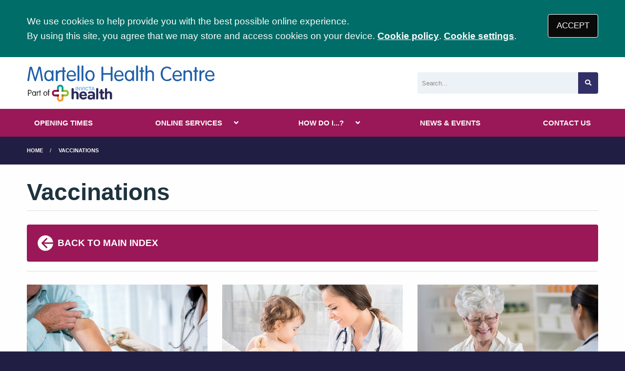

--- FILE ---
content_type: text/html; charset=utf-8
request_url: https://www.martellohealthcentre.nhs.uk/vaccinations
body_size: 5031
content:
<!DOCTYPE html>
<html lang="en">
<head>
	<meta charset="utf-8">
	<meta http-equiv="X-UA-Compatible" content="IE=Edge">
	<meta name="viewport" content="width=device-width, initial-scale=1.0">
	<meta name="brand" content="treeviewdesigns">
	<meta name="theme" content="Nightingale">
	<meta name="csrf-token" content="ENLah4W1pJ4WVykXMsxjsrCbOXMwhQIOXUNCh9wV">
	<meta name="search" content="{&quot;type&quot;:&quot;standard&quot;}">
	<meta name="js-files" content="{&quot;images\/structure\/search-by-algolia-light-background.svg&quot;:&quot;https:\/\/d2m1owqtx0c1qg.cloudfront.net\/themes\/nightingale\/default\/images\/structure\/search-by-algolia-light-background.svg&quot;}">
	<meta name="opening-hours" content="{&quot;monday&quot;:{&quot;from&quot;:null,&quot;to&quot;:null,&quot;is_closed&quot;:true},&quot;tuesday&quot;:{&quot;from&quot;:null,&quot;to&quot;:null,&quot;is_closed&quot;:true},&quot;wednesday&quot;:{&quot;from&quot;:null,&quot;to&quot;:null,&quot;is_closed&quot;:true},&quot;thursday&quot;:{&quot;from&quot;:null,&quot;to&quot;:null,&quot;is_closed&quot;:true},&quot;friday&quot;:{&quot;from&quot;:null,&quot;to&quot;:null,&quot;is_closed&quot;:true},&quot;saturday&quot;:{&quot;from&quot;:null,&quot;to&quot;:null,&quot;is_closed&quot;:true},&quot;sunday&quot;:{&quot;from&quot;:null,&quot;to&quot;:null,&quot;is_closed&quot;:true}}">
	<meta name="cookies" content="{&quot;third_party_cookies&quot;:&quot;off&quot;,&quot;third_party_enabled&quot;:false}">
	<meta name="insights" content="{&quot;enabled&quot;:false,&quot;feedbackEnabled&quot;:true,&quot;gtm_id&quot;:null}">
	<meta name="captcha-site-key" content="6LfqFqQZAAAAAMik_s4UzLlZ6bOIDkQ_3VZVEYQP">
	<title>Vaccinations</title><meta name="description" content="Vaccinations"><meta name="author" content="Tree View Designs"><meta name="google-maps-api-key" content=""><meta name="google-site-verification" content="vQfLp4pCLvhT-r54QeQrGJ6ei2npvTf7EzF_g8mvyn0">
	<link rel="apple-touch-icon" sizes="57x57" href="https://d2m1owqtx0c1qg.cloudfront.net/themes/resources/favicon/apple-icon-57x57.png">
<link rel="apple-touch-icon" sizes="60x60" href="https://d2m1owqtx0c1qg.cloudfront.net/themes/resources/favicon/apple-icon-60x60.png">
<link rel="apple-touch-icon" sizes="72x72" href="https://d2m1owqtx0c1qg.cloudfront.net/themes/resources/favicon/apple-icon-72x72.png">
<link rel="apple-touch-icon" sizes="76x76" href="https://d2m1owqtx0c1qg.cloudfront.net/themes/resources/favicon/apple-icon-76x76.png">
<link rel="apple-touch-icon" sizes="114x114" href="https://d2m1owqtx0c1qg.cloudfront.net/themes/resources/favicon/apple-icon-114x114.png">
<link rel="apple-touch-icon" sizes="120x120" href="https://d2m1owqtx0c1qg.cloudfront.net/themes/resources/favicon/apple-icon-120x120.png">
<link rel="apple-touch-icon" sizes="144x144" href="https://d2m1owqtx0c1qg.cloudfront.net/themes/resources/favicon/apple-icon-144x144.png">
<link rel="apple-touch-icon" sizes="152x152" href="https://d2m1owqtx0c1qg.cloudfront.net/themes/resources/favicon/apple-icon-152x152.png">
<link rel="apple-touch-icon" sizes="180x180" href="https://d2m1owqtx0c1qg.cloudfront.net/themes/resources/favicon/apple-icon-180x180.png">
<link rel="icon" type="image/png" sizes="192x192"  href="https://d2m1owqtx0c1qg.cloudfront.net/themes/resources/favicon/android-icon-192x192.png">
<link rel="icon" type="image/png" sizes="32x32" href="https://d2m1owqtx0c1qg.cloudfront.net/themes/resources/favicon/favicon-32x32.png">
<link rel="icon" type="image/png" sizes="96x96" href="https://d2m1owqtx0c1qg.cloudfront.net/themes/resources/favicon/favicon-96x96.png">
<link rel="icon" type="image/png" sizes="16x16" href="https://d2m1owqtx0c1qg.cloudfront.net/themes/resources/favicon/favicon-16x16.png">
<link rel="manifest" href="https://d2m1owqtx0c1qg.cloudfront.net/themes/resources/favicon/manifest.json">
<meta name="msapplication-TileColor" content="#ffffff">
<meta name="msapplication-TileImage" content="https://d2m1owqtx0c1qg.cloudfront.net/themes/resources/favicon/ms-icon-144x144.png">
<meta name="theme-color" content="#ffffff">	<link rel="stylesheet" href="https://d2m1owqtx0c1qg.cloudfront.net/themes/nightingale/custom/invicta/dist/css/app.css?v=08b6774044a480f730014f3f64e91201">
	<script async src="https://d2m1owqtx0c1qg.cloudfront.net/themes/nightingale/default/dist/js/head.js?v=08b6774044a480f730014f3f64e91201"></script>
	<meta property="og:title" content="Vaccinations" />
<meta property="og:type" content="website" />
<meta property="og:url" content="https://www.martellohealthcentre.nhs.uk/vaccinations" />
	<style>
     a {
         font-weight:600;
     }
 </style>
	
	<script src="https://www.google.com/recaptcha/api.js" defer></script>
		</head>
<body>
<main>
		<div id="app" >
		<portal-target name="translate"></portal-target>
		
		<cookie-consent accept-all-label="ACCEPT">
			<template v-slot:consent="{ toggle }">
				<p class=":pClass">We use cookies to help provide you with the best possible online experience.<br />By using this site, you agree that we may store and access cookies on your device. <a href="/cookies" class="hover:text-gray-800 lg:mb-0">Cookie policy</a>.
<a href="#" @click.prevent="toggle" class="hover:text-gray-800 lg:mb-0">Cookie settings</a>.</p>
			</template>
			<template v-slot:setup>
				<cookie-setup
					on-label="On"
					off-label="Off"
					confirm-selection-label="Confirm selection"
				>
					<template v-slot:functional>
						<h3 class=":hClass">Functional Cookies</h3><p class=":pClass">Functional Cookies are enabled by default at all times so that we can save your preferences for cookie settings and ensure site works and delivers best experience.</p>
					</template>
					<template v-slot:third-party>
						<h3 class=":hClass">3rd Party Cookies</h3><p class=":pClass">This website uses Google Analytics to collect anonymous information such as the number of visitors to the site, and the most popular pages.<br />Keeping this cookie enabled helps us to improve our website.</p>
					</template>
				</cookie-setup>
			</template>
		</cookie-consent>

		

		

		<header id="header" class="bg-white">
    <div class="grid-container">
        <div class="grid-x grid-padding-x grid-padding-y align-middle align-justify">
            <div class="medium-shrink cell" id="header-left">
                <a href="/" id="logo" aria-label="Logo">
                    <img src="/media/content/images/logo/logo.svg" alt="Martello Health Centre" class="sm:height-3 md:height-4 mb-0" />
                </a>
            </div>
            <div class="medium-4 cell" id="header-right">
                <search-form input-class="bg-gray-200" button-class="button bg-nhs-primary text-white hover:bg-secondary focus:bg-nhs-yellow focus:text-nhs-blue" v-slot="props"></search-form>
            </div>
        </div>
    </div>
</header>

		<main-navigation-toggler
			expand-label="EXPAND NAVIGATION"
			collapse-label="COLLAPSE NAVIGATION"
		></main-navigation-toggler>

		<div id="navigation-outer">
			<div id="navigation-inner">
				<main-navigation :items="[{&quot;id&quot;:169,&quot;master_id&quot;:2,&quot;label&quot;:&quot;OPENING TIMES&quot;,&quot;type&quot;:&quot;internal-resource&quot;,&quot;url&quot;:&quot;\/opening-hours-index&quot;,&quot;body&quot;:null,&quot;target&quot;:&quot;_self&quot;,&quot;rel&quot;:null,&quot;subs&quot;:[]},{&quot;id&quot;:144,&quot;master_id&quot;:2,&quot;label&quot;:&quot;ONLINE SERVICES&quot;,&quot;type&quot;:&quot;links-sub-navigation&quot;,&quot;url&quot;:null,&quot;body&quot;:null,&quot;target&quot;:&quot;_self&quot;,&quot;rel&quot;:null,&quot;subs&quot;:[{&quot;id&quot;:176,&quot;master_id&quot;:144,&quot;label&quot;:&quot;Accessing Our Services&quot;,&quot;type&quot;:&quot;internal-resource&quot;,&quot;url&quot;:&quot;\/accessing-our-services&quot;,&quot;body&quot;:null,&quot;target&quot;:&quot;_self&quot;,&quot;rel&quot;:null,&quot;subs&quot;:[]},{&quot;id&quot;:159,&quot;master_id&quot;:144,&quot;label&quot;:&quot;Consult Your GP Online&quot;,&quot;type&quot;:&quot;external-resource&quot;,&quot;url&quot;:&quot;https:\/\/anima.thirdparty.nhs.uk\/blue\/o\/tn290tdmar&quot;,&quot;body&quot;:null,&quot;target&quot;:&quot;_blank&quot;,&quot;rel&quot;:&quot;nofollow noopener&quot;,&quot;subs&quot;:[]},{&quot;id&quot;:158,&quot;master_id&quot;:144,&quot;label&quot;:&quot;The NHS App&quot;,&quot;type&quot;:&quot;internal-resource&quot;,&quot;url&quot;:&quot;\/the-nhs-app&quot;,&quot;body&quot;:null,&quot;target&quot;:&quot;_self&quot;,&quot;rel&quot;:null,&quot;subs&quot;:[]},{&quot;id&quot;:157,&quot;master_id&quot;:144,&quot;label&quot;:&quot;Patient Access&quot;,&quot;type&quot;:&quot;internal-resource&quot;,&quot;url&quot;:&quot;\/patient-access-index&quot;,&quot;body&quot;:null,&quot;target&quot;:&quot;_self&quot;,&quot;rel&quot;:null,&quot;subs&quot;:[]}]},{&quot;id&quot;:121,&quot;master_id&quot;:2,&quot;label&quot;:&quot;HOW DO I...?&quot;,&quot;type&quot;:&quot;links-sub-navigation&quot;,&quot;url&quot;:null,&quot;body&quot;:null,&quot;target&quot;:&quot;_self&quot;,&quot;rel&quot;:null,&quot;subs&quot;:[{&quot;id&quot;:149,&quot;master_id&quot;:121,&quot;label&quot;:&quot;Find information about us&quot;,&quot;type&quot;:&quot;internal-resource&quot;,&quot;url&quot;:&quot;\/about-us&quot;,&quot;body&quot;:null,&quot;target&quot;:&quot;_self&quot;,&quot;rel&quot;:null,&quot;subs&quot;:[]},{&quot;id&quot;:128,&quot;master_id&quot;:121,&quot;label&quot;:&quot;Join the practice&quot;,&quot;type&quot;:&quot;internal-resource&quot;,&quot;url&quot;:&quot;\/join-the-practice&quot;,&quot;body&quot;:null,&quot;target&quot;:&quot;_self&quot;,&quot;rel&quot;:null,&quot;subs&quot;:[]},{&quot;id&quot;:177,&quot;master_id&quot;:121,&quot;label&quot;:&quot;Access my medical records&quot;,&quot;type&quot;:&quot;internal-resource&quot;,&quot;url&quot;:&quot;\/access-to-medical-records&quot;,&quot;body&quot;:null,&quot;target&quot;:&quot;_self&quot;,&quot;rel&quot;:null,&quot;subs&quot;:[]},{&quot;id&quot;:122,&quot;master_id&quot;:121,&quot;label&quot;:&quot;Make an appointment&quot;,&quot;type&quot;:&quot;internal-resource&quot;,&quot;url&quot;:&quot;\/accessing-our-services&quot;,&quot;body&quot;:null,&quot;target&quot;:&quot;_self&quot;,&quot;rel&quot;:null,&quot;subs&quot;:[]},{&quot;id&quot;:167,&quot;master_id&quot;:121,&quot;label&quot;:&quot;Order a repeat prescription&quot;,&quot;type&quot;:&quot;internal-resource&quot;,&quot;url&quot;:&quot;\/accessing-our-services&quot;,&quot;body&quot;:null,&quot;target&quot;:&quot;_self&quot;,&quot;rel&quot;:null,&quot;subs&quot;:[]},{&quot;id&quot;:133,&quot;master_id&quot;:121,&quot;label&quot;:&quot;Get test results&quot;,&quot;type&quot;:&quot;internal-resource&quot;,&quot;url&quot;:&quot;\/tests-results&quot;,&quot;body&quot;:null,&quot;target&quot;:&quot;_self&quot;,&quot;rel&quot;:null,&quot;subs&quot;:[]},{&quot;id&quot;:179,&quot;master_id&quot;:121,&quot;label&quot;:&quot;Get mental health support&quot;,&quot;type&quot;:&quot;internal-resource&quot;,&quot;url&quot;:&quot;\/local-mental-health-services&quot;,&quot;body&quot;:null,&quot;target&quot;:&quot;_self&quot;,&quot;rel&quot;:null,&quot;subs&quot;:[]},{&quot;id&quot;:174,&quot;master_id&quot;:121,&quot;label&quot;:&quot;Get advice for young people&quot;,&quot;type&quot;:&quot;internal-resource&quot;,&quot;url&quot;:&quot;\/advice-for-young-people&quot;,&quot;body&quot;:null,&quot;target&quot;:&quot;_self&quot;,&quot;rel&quot;:null,&quot;subs&quot;:[]},{&quot;id&quot;:165,&quot;master_id&quot;:121,&quot;label&quot;:&quot;Find out about our services&quot;,&quot;type&quot;:&quot;internal-resource&quot;,&quot;url&quot;:&quot;\/services-we-provide&quot;,&quot;body&quot;:null,&quot;target&quot;:&quot;_self&quot;,&quot;rel&quot;:null,&quot;subs&quot;:[]},{&quot;id&quot;:124,&quot;master_id&quot;:121,&quot;label&quot;:&quot;See our opening hours&quot;,&quot;type&quot;:&quot;internal-resource&quot;,&quot;url&quot;:&quot;\/opening-hours-index&quot;,&quot;body&quot;:null,&quot;target&quot;:&quot;_self&quot;,&quot;rel&quot;:null,&quot;subs&quot;:[]},{&quot;id&quot;:164,&quot;master_id&quot;:121,&quot;label&quot;:&quot;Give feedback to the surgery&quot;,&quot;type&quot;:&quot;internal-resource&quot;,&quot;url&quot;:&quot;\/feedback-index&quot;,&quot;body&quot;:null,&quot;target&quot;:&quot;_self&quot;,&quot;rel&quot;:null,&quot;subs&quot;:[]},{&quot;id&quot;:178,&quot;master_id&quot;:121,&quot;label&quot;:&quot;Find my local pharmacy&quot;,&quot;type&quot;:&quot;external-resource&quot;,&quot;url&quot;:&quot;https:\/\/www.nhs.uk\/service-search\/pharmacy\/find-a-pharmacy&quot;,&quot;body&quot;:null,&quot;target&quot;:&quot;_blank&quot;,&quot;rel&quot;:&quot;nofollow noopener&quot;,&quot;subs&quot;:[]},{&quot;id&quot;:168,&quot;master_id&quot;:121,&quot;label&quot;:&quot;Meet the team&quot;,&quot;type&quot;:&quot;internal-resource&quot;,&quot;url&quot;:&quot;\/team?category=doctors&quot;,&quot;body&quot;:null,&quot;target&quot;:&quot;_self&quot;,&quot;rel&quot;:null,&quot;subs&quot;:[]}]},{&quot;id&quot;:77,&quot;master_id&quot;:2,&quot;label&quot;:&quot;NEWS &amp; EVENTS&quot;,&quot;type&quot;:&quot;internal-resource&quot;,&quot;url&quot;:&quot;\/news-and-events&quot;,&quot;body&quot;:null,&quot;target&quot;:&quot;_self&quot;,&quot;rel&quot;:null,&quot;subs&quot;:[]},{&quot;id&quot;:151,&quot;master_id&quot;:2,&quot;label&quot;:&quot;CONTACT US&quot;,&quot;type&quot;:&quot;internal-resource&quot;,&quot;url&quot;:&quot;\/contact&quot;,&quot;body&quot;:null,&quot;target&quot;:&quot;_self&quot;,&quot;rel&quot;:null,&quot;subs&quot;:[]}]"></main-navigation>
			</div>
		</div>

		
		

					<div class="bread-crumbs">

    <div class="grid-container">

        <div class="grid-x">

            <div class="cell">

                <nav aria-label="You are here:">

                    <ul class="breadcrumbs">

                        
                            
                                <li>
                                    <a href="/">Home</a>
                                </li>

                            
                        
                            
                                <li class="current">
                                    <a href="#">
                                        Vaccinations
                                    </a>
                                </li>

                            
                        
                    </ul>

                </nav>

            </div>

        </div>

    </div>

</div>		
		
		<div class="segment white">
			<div class="grid-container">
				<div class="grid-x grid-margin-x grid-margin-y align-stretch">
					<div class="cell">
        <h1>Vaccinations</h1>

<div class="divider brts-1"> </div>

<p><a class="arrow-left bg-brand-red text-white p-4 rounded hover:bg-brand-teal" href="/index"><svg class="inline-block sm:height-2 text-white rotate-180" viewBox="0 0 24 24" aria-hidden="true" fill="currentColor">
  <path fill-rule="evenodd" d="M12 2a10 10 0 0 0-9.95 9h11.64L9.74 7.05a1 1 0 0 1 1.41-1.41l5.66 5.65a1 1 0 0 1 0 1.42l-5.66 5.65a1 1 0 0 1-1.41 0 1 1 0 0 1 0-1.41L13.69 13H2.05A10 10 0 1 0 12 2z"></path>
</svg><strong>BACK TO MAIN INDEX</strong></a></p>

<div class="divider brts-1"> </div>

<div><box-grid :boxes="[{&quot;url&quot;:&quot;\/adult-immunisations&quot;,&quot;target&quot;:&quot;_self&quot;,&quot;heading&quot;:&quot;ADULT IMMUNISATIONS&quot;,&quot;excerpt&quot;:&quot;&quot;,&quot;image&quot;:&quot;\/media\/grid\/310628886.jpg&quot;,&quot;css_class&quot;:&quot;text-center&quot;,&quot;hover_css_class&quot;:null},{&quot;url&quot;:&quot;\/child-immunisations&quot;,&quot;target&quot;:&quot;_self&quot;,&quot;heading&quot;:&quot;CHILD IMMUNISATIONS&quot;,&quot;excerpt&quot;:&quot;&quot;,&quot;image&quot;:&quot;\/media\/grid\/303824348.jpg&quot;,&quot;css_class&quot;:&quot;text-center&quot;,&quot;hover_css_class&quot;:null},{&quot;url&quot;:&quot;\/flu-vaccination&quot;,&quot;target&quot;:&quot;_self&quot;,&quot;heading&quot;:&quot;FLU VACCINATIONS&quot;,&quot;excerpt&quot;:&quot;&quot;,&quot;image&quot;:&quot;\/media\/grid\/1857179201.jpg&quot;,&quot;css_class&quot;:&quot;text-center&quot;,&quot;hover_css_class&quot;:null},{&quot;url&quot;:&quot;https:\/\/www.nhs.uk\/conditions\/coronavirus-covid-19\/coronavirus-vaccination\/coronavirus-vaccine\/&quot;,&quot;target&quot;:&quot;_blank&quot;,&quot;heading&quot;:&quot;COVID VACCINATIONS&quot;,&quot;excerpt&quot;:&quot;&quot;,&quot;image&quot;:&quot;\/media\/grid\/586664381.jpg&quot;,&quot;css_class&quot;:&quot;text-center&quot;,&quot;hover_css_class&quot;:null},{&quot;url&quot;:&quot;\/travel-vaccinations&quot;,&quot;target&quot;:&quot;_self&quot;,&quot;heading&quot;:&quot;TRAVEL VACCINATIONS&quot;,&quot;excerpt&quot;:&quot;&quot;,&quot;image&quot;:&quot;\/media\/grid\/1435388668.jpg&quot;,&quot;css_class&quot;:&quot;text-center&quot;,&quot;hover_css_class&quot;:null},{&quot;url&quot;:&quot;https:\/\/www.nhs.uk\/conditions\/vaccinations\/nhs-vaccinations-and-when-to-have-them\/&quot;,&quot;target&quot;:&quot;_blank&quot;,&quot;heading&quot;:&quot;VACCINATION SCHEDULE&quot;,&quot;excerpt&quot;:&quot;&quot;,&quot;image&quot;:&quot;\/media\/grid\/1145710162.jpg&quot;,&quot;css_class&quot;:&quot;text-center&quot;,&quot;hover_css_class&quot;:null}]" :grid="{&quot;tag&quot;:&quot;a&quot;,&quot;hide_caption&quot;:false,&quot;is_collapsed&quot;:false,&quot;is_hover&quot;:true,&quot;orientation&quot;:&quot;landscape&quot;,&quot;columns_small&quot;:1,&quot;columns_medium&quot;:2,&quot;columns_large&quot;:3,&quot;columns_xlarge&quot;:3}"></box-grid></div>

</div>				</div>
			</div>
		</div>

		
		
					<section class="segment" id="pre-footer">
				<div class="grid-container">
<div class="grid-x grid-margin-x">
<div class="cell small-12 medium-3 columns">
<h2 class="h5 brand-teal-border">CONTACT DETAILS</h2>

<p><strong>Martello Health Centre</strong><br />
20 Chapel Road<br />
Dymchurch<br />
Romney Marsh<br />
Kent<br />
TN29 0TD</p>

<p>Tel: <strong><a href="tel:01303875700">01303 875 700</a></strong></p>
</div>

<div class="cell small-12 medium-3 columns">
<h2 class="h5 brand-teal-border">CAMBURGH HOUSE</h2>

<p>27 New Dover Road<br />
Canterbury<br />
Kent<br />
CT1 3DN</p>

<p><strong>Registered Office Address</strong></p>
</div>

<div class="cell small-12 medium-3 columns">
<h2 class="h5 brand-teal-border">PRACTICE POLICIES</h2>

<p>Find out more about the policies and procedures we adhere to at Martello Health Centre</p>

<p><a class="button bg-secondary text-white hover:bg-brand-teal hover:text-nhs-black" href="/practice-policies">MORE ABOUT PRACTICE POLICIES</a></p>
</div>

<div class="cell small-12 medium-3 columns">
<h2 class="h5 brand-teal-border">WHAT IS eCONSULT?</h2>

<p><div class="flex-video widescreen"><iframe title="eConsult Video" width="560" height="315" src="https://www.youtube.com/embed/tbg1AhkmZkU" frameborder="0" allow="autoplay; encrypted-media" allowfullscreen></iframe></div></p>

<p><img alt="psirf" loading="lazy" src="/media/content/images/logo/psirf.webp" /></p>
</div>
</div>
</div>
			</section>
		
		<footer class="segment" id="footer">

			<div class="grid-container">

				<div class="grid-x grid-margin-x grid-padding-y align-middle">

											<div class="cell shrink">
							<svg class="sm:height-2" focusable="false" viewBox="0 0 40 16">
								<title>The NHS Logo</title>
								<path fill="#fff" d="M0 0h40v16H0z"></path>
								<path
									fill="#005eb8"
									d="M3.9 1.5h4.4l2.6 9h.1l1.8-9h3.3l-2.8 13H9l-2.7-9h-.1l-1.8 9H1.1M17.3 1.5h3.6l-1 4.9h4L25 1.5h3.5l-2.7 13h-3.5l1.1-5.6h-4.1l-1.2 5.6h-3.4M37.7 4.4c-.7-.3-1.6-.6-2.9-.6-1.4 0-2.5.2-2.5 1.3 0 1.8 5.1 1.2 5.1 5.1 0 3.6-3.3 4.5-6.4 4.5-1.3 0-2.9-.3-4-.7l.8-2.7c.7.4 2.1.7 3.2.7s2.8-.2 2.8-1.5c0-2.1-5.1-1.3-5.1-5 0-3.4 2.9-4.4 5.8-4.4 1.6 0 3.1.2 4 .6"
								></path>
								<image src="https://assets.nhs.uk/images/nhs-logo.png" xlink:href=""></image>
							</svg>
						</div>
					
					<div class="cell auto">
						<footer-navigation
							:items="[{&quot;id&quot;:51,&quot;master_id&quot;:3,&quot;label&quot;:&quot;Terms of Use&quot;,&quot;type&quot;:&quot;internal-resource&quot;,&quot;url&quot;:&quot;\/terms-of-use&quot;,&quot;body&quot;:null,&quot;target&quot;:&quot;_self&quot;,&quot;rel&quot;:null,&quot;subs&quot;:[]},{&quot;id&quot;:154,&quot;master_id&quot;:3,&quot;label&quot;:&quot;Privacy Statement&quot;,&quot;type&quot;:&quot;internal-resource&quot;,&quot;url&quot;:&quot;\/website-privacy-statement&quot;,&quot;body&quot;:null,&quot;target&quot;:&quot;_self&quot;,&quot;rel&quot;:null,&quot;subs&quot;:[]},{&quot;id&quot;:53,&quot;master_id&quot;:3,&quot;label&quot;:&quot;Disclaimer&quot;,&quot;type&quot;:&quot;internal-resource&quot;,&quot;url&quot;:&quot;\/disclaimer&quot;,&quot;body&quot;:null,&quot;target&quot;:&quot;_self&quot;,&quot;rel&quot;:null,&quot;subs&quot;:[]},{&quot;id&quot;:74,&quot;master_id&quot;:3,&quot;label&quot;:&quot;Accessibility Statement&quot;,&quot;type&quot;:&quot;internal-resource&quot;,&quot;url&quot;:&quot;\/accessibility-statement&quot;,&quot;body&quot;:null,&quot;target&quot;:&quot;_self&quot;,&quot;rel&quot;:null,&quot;subs&quot;:[]},{&quot;id&quot;:52,&quot;master_id&quot;:3,&quot;label&quot;:&quot;Cookies&quot;,&quot;type&quot;:&quot;internal-resource&quot;,&quot;url&quot;:&quot;\/cookies&quot;,&quot;body&quot;:null,&quot;target&quot;:&quot;_self&quot;,&quot;rel&quot;:null,&quot;subs&quot;:[]},{&quot;id&quot;:155,&quot;master_id&quot;:3,&quot;label&quot;:&quot;Site Map&quot;,&quot;type&quot;:&quot;external-resource&quot;,&quot;url&quot;:&quot;\/sitemap.xml&quot;,&quot;body&quot;:null,&quot;target&quot;:&quot;_self&quot;,&quot;rel&quot;:null,&quot;subs&quot;:[]},{&quot;id&quot;:172,&quot;master_id&quot;:3,&quot;label&quot;:&quot;Invicta Health CIC&quot;,&quot;type&quot;:&quot;external-resource&quot;,&quot;url&quot;:&quot;https:\/\/invictahealth.co.uk\/&quot;,&quot;body&quot;:null,&quot;target&quot;:&quot;_blank&quot;,&quot;rel&quot;:&quot;nofollow noopener&quot;,&quot;subs&quot;:[]}]"
							class="footer-navigation"
							aria-label="Footer navigation"
						></footer-navigation>
					</div>

				</div>

				<div class="grid-x grid-margin-x grid-padding-y align-middle">

					
					<div class="cell auto">
						<p>
							&copy; <a href="https://treeviewdesigns.co.uk/" target="_blank" rel="noopener" title="Link to Tree View Designs website (opens new window)">Tree View Designs Ltd</a> 2025
						</p>
					</div>

				</div>

			</div>

		</footer>

		<back-to-top></back-to-top>
		<top-dialog></top-dialog>
		<portal-target name="search"></portal-target>
		<portal-target name="modal"></portal-target>

	</div>
	<script async src="https://d2m1owqtx0c1qg.cloudfront.net/themes/nightingale/default/dist/js/app.js?v=08b6774044a480f730014f3f64e91201"></script>
	<script type="text/javascript">
var _userway_config = {
account: 'JoUj4ZcdGF'
};
</script>
<script type="text/javascript" src="https://cdn.userway.org/widget.js"></script>
	
	</main>
</body>
</html>

--- FILE ---
content_type: image/svg+xml
request_url: https://www.martellohealthcentre.nhs.uk/media/content/images/logo/logo.svg
body_size: 4218
content:
<?xml version="1.0" encoding="utf-8"?>
<!-- Generator: Adobe Illustrator 25.3.1, SVG Export Plug-In . SVG Version: 6.00 Build 0)  -->
<svg version="1.1" id="Layer_1" xmlns="http://www.w3.org/2000/svg" xmlns:xlink="http://www.w3.org/1999/xlink" x="0px" y="0px"
	 width="284.3px" height="55.9px" viewBox="0 0 284.3 55.9" style="enable-background:new 0 0 284.3 55.9;" xml:space="preserve">
<style type="text/css">
	.st0{fill:#029F98;}
	.st1{fill:#F59A2C;}
	.st2{fill:#90134D;}
	.st3{fill:#92C028;}
	.st4{fill:#95812B;}
	.st5{fill:#379A39;}
	.st6{fill:#4D214A;}
	.st7{fill:#8F1A20;}
	.st8{fill:#2A2A5B;}
	.st9{fill:#76B1E0;}
	.st10{fill:#1E1E1C;}
	.st11{fill:#1F5FA9;}
</style>
<path class="st0" d="M48.1,41.2v-6.1c0-0.9,0.8-1.7,1.7-1.7h0.7c0.9,0,1.7,0.8,1.7,1.7v6.1H55v-6.1c0-2.5-2-4.5-4.5-4.5h-0.7
	c-2.5,0-4.5,2-4.5,4.5v6.1H48.1z"/>
<path class="st1" d="M52.2,45.3v6.1c0,0.9-0.8,1.7-1.7,1.7h-0.7c-0.9,0-1.7-0.8-1.7-1.7v-6.1h-2.8v6.1c0,2.5,2,4.5,4.5,4.5h0.7
	c2.5,0,4.5-2,4.5-4.5c0,0,0,0,0,0v-6.1H52.2z"/>
<path class="st2" d="M48.1,45.3h-5.9c-0.9,0-1.7-0.8-1.7-1.7v-0.7c0-0.9,0.8-1.7,1.7-1.7h5.8v-2.8h-5.8c-2.5,0-4.5,2-4.5,4.5v0.7
	c0,2.5,2,4.5,4.5,4.5h5.8L48.1,45.3z"/>
<path class="st3" d="M58.6,38.4h-6.4v2.8h6.4c0.9,0,1.7,0.8,1.7,1.7v0.7c0,0.9-0.8,1.7-1.7,1.7h-6.4v2.8h6.4c2.5,0,4.5-2,4.5-4.5
	v-0.7C63.1,40.4,61,38.4,58.6,38.4z"/>
<polyline class="st4" points="55,45.3 52.2,45.3 52.2,48.1 55,48.1 55,45.3 "/>
<polyline class="st5" points="55,38.4 52.2,38.4 52.2,41.2 55,41.2 55,38.4 "/>
<polyline class="st6" points="48.1,38.4 45.2,38.4 45.2,41.2 48.1,41.2 48.1,38.4 "/>
<polyline class="st7" points="48.1,45.3 45.2,45.3 45.2,48.1 48.1,48.1 48.1,45.3 "/>
<path class="st8" d="M67.2,37.3c-0.1-0.9,0.6-1.7,1.5-1.7c0.9-0.1,1.7,0.6,1.7,1.5c0,0.1,0,0.2,0,0.3v4.3l0,0
	c0.8-0.8,1.8-1.2,2.9-1.1c2.3-0.2,4.2,1.5,4.4,3.8c0,0.2,0,0.3,0,0.5v6.1c0.1,0.9-0.6,1.7-1.5,1.7c-0.9,0.1-1.7-0.6-1.7-1.5
	c0-0.1,0-0.2,0-0.3v-5.6c0.1-1.1-0.8-2.1-1.9-2.2c-1.1-0.1-2.1,0.8-2.2,1.9c0,0.1,0,0.2,0,0.3v5.6c0.1,0.9-0.6,1.7-1.5,1.7
	c-0.9,0.1-1.7-0.6-1.7-1.5c0-0.1,0-0.2,0-0.3L67.2,37.3z"/>
<path class="st8" d="M82.1,47.7c0.2,1.4,1.5,2.5,3,2.3c1.6,0,2.8-1.3,3.6-1.3c0.7,0.1,1.3,0.7,1.3,1.4c0,1.4-2.8,2.7-5.2,2.7
	c-3.2,0.1-5.9-2.4-6-5.6c0-0.2,0-0.4,0-0.5c-0.2-3.2,2.2-5.9,5.4-6.1c3.2-0.2,5.9,2.2,6.1,5.4c0,0.1,0,0.2,0,0.3
	c0,1-0.4,1.4-1.4,1.4L82.1,47.7z M87.1,45.6c0-1.4-1.2-2.5-2.6-2.4c-1.4,0-2.5,1.1-2.5,2.4H87.1z"/>
<path class="st8" d="M96.6,43.2c-1.9,0-2.1,0.9-3.5,0.9c-0.7-0.1-1.2-0.6-1.2-1.3c0-1.8,2.9-2.2,4.7-2.2c3.4,0,5.7,1.5,5.7,4.7v5.4
	c0,0.8,0,2.1-1.5,2.1c-0.9,0-1.3-0.5-1.5-1.3c-1,1.1-2.4,1.6-3.9,1.5c-2,0-4.1-1-4.1-3.6c0-2,1.3-3.6,4.9-3.6h3
	C99.2,43.9,98.2,43.2,96.6,43.2z M96.4,47.6c-1.2,0-2,0.6-2,1.4s0.8,1.3,1.9,1.3c1.4,0.1,2.7-1,2.8-2.4c0-0.1,0-0.3,0-0.4L96.4,47.6
	z"/>
<path class="st8" d="M104.1,37.3c-0.1-0.9,0.5-1.7,1.4-1.8c0.9-0.1,1.7,0.5,1.8,1.4c0,0.1,0,0.2,0,0.4v13.7c0.1,0.9-0.5,1.7-1.4,1.8
	c-0.9,0.1-1.7-0.5-1.8-1.4c0-0.1,0-0.2,0-0.4V37.3z"/>
<path class="st8" d="M110.5,43.6h-0.6c-0.7,0.1-1.3-0.5-1.4-1.2c0-0.1,0-0.2,0-0.2c0-0.8,0.6-1.4,1.3-1.4c0,0,0,0,0.1,0h0.6v-1.9
	c-0.1-0.9,0.6-1.7,1.5-1.7c0.9-0.1,1.7,0.6,1.7,1.5c0,0.1,0,0.2,0,0.3v1.9h1.2c0.8,0,1.5,0.4,1.5,1.4c0,0.7-0.5,1.4-1.3,1.4
	c-0.1,0-0.2,0-0.2,0h-1.2v5.2c0,0.9,0.3,1,0.8,1c0.2,0,0.6-0.2,1-0.2c0.7,0,1.2,0.6,1.2,1.3c0,1.2-1.2,1.8-2.9,1.8
	c-1.6,0.2-3-1-3.2-2.6c0-0.2,0-0.3,0-0.5L110.5,43.6z"/>
<path class="st8" d="M117.4,37.3c-0.1-0.9,0.6-1.7,1.5-1.7c0.9-0.1,1.7,0.6,1.7,1.5c0,0.1,0,0.2,0,0.3v4.3h0.1
	c0.8-0.8,1.8-1.2,2.9-1.1c2.3-0.2,4.2,1.6,4.4,3.8c0,0.2,0,0.3,0,0.5v6.1c0.1,0.9-0.6,1.7-1.5,1.7c-0.9,0.1-1.7-0.6-1.7-1.5
	c0-0.1,0-0.2,0-0.3v-5.6c0-1.1-0.9-2.1-2.1-2.1c-1.1,0-2.1,0.9-2.1,2.1v5.6c0.1,0.9-0.6,1.7-1.5,1.7c-0.9,0.1-1.7-0.6-1.7-1.5
	c0-0.1,0-0.2,0-0.3V37.3z"/>
<rect x="73.4" y="33.7" class="st9" width="1.1" height="5.3"/>
<polygon class="st9" points="75.5,33.7 76.7,33.7 78.8,37.5 78.8,33.7 79.8,33.7 79.8,39.1 78.7,39.1 76.6,35.3 76.6,39.1 
	75.5,39.1 "/>
<polygon class="st9" points="84,33.7 85.2,33.7 83.3,39.1 82.3,39.1 80.5,33.7 81.7,33.7 82.8,37.8 "/>
<rect x="85.7" y="33.7" class="st9" width="1.1" height="5.3"/>
<path class="st9" d="M88.4,34.3c1-0.9,2.6-0.9,3.5,0.1c0,0,0.1,0.1,0.1,0.1c0.2,0.3,0.3,0.6,0.4,1h-1.1c0-0.2-0.1-0.4-0.3-0.6
	c-0.2-0.2-0.6-0.4-0.9-0.3c-0.4,0-0.7,0.2-0.9,0.5c-0.3,0.4-0.4,0.9-0.3,1.4c0,0.5,0.1,0.9,0.4,1.3c0.2,0.3,0.6,0.5,0.9,0.5
	c0.3,0,0.7-0.1,0.9-0.4c0.1-0.2,0.2-0.4,0.3-0.6h1.1c-0.1,0.5-0.3,1-0.7,1.4c-0.4,0.4-1,0.6-1.5,0.5c-0.7,0-1.3-0.2-1.8-0.7
	c-0.5-0.6-0.7-1.3-0.7-2C87.6,35.7,87.8,34.9,88.4,34.3"/>
<polygon class="st9" points="97.1,33.7 97.1,34.7 95.5,34.7 95.5,39.1 94.4,39.1 94.4,34.7 92.8,34.7 92.8,33.7 "/>
<path class="st9" d="M98.7,33.7h1.3l1.9,5.3h-1.2l-0.4-1.1h-2L98,39.1h-1.2L98.7,33.7z M98.6,37.1h1.4L99.3,35L98.6,37.1z"/>
<path class="st10" d="M2.8,43.9v2.8c0,0.2,0,0.3-0.2,0.4c-0.1,0.1-0.3,0.2-0.4,0.2c-0.1,0-0.3-0.1-0.4-0.2c-0.1-0.1-0.2-0.3-0.1-0.4
	v-7.8c0-0.2,0-0.3,0.1-0.4c0.1-0.1,0.3-0.2,0.4-0.2h2.1c0.5,0,1.1,0.1,1.5,0.4c0.4,0.2,0.8,0.6,1,1c0.2,0.4,0.4,0.9,0.3,1.4
	c0,0.5-0.1,1-0.4,1.4c-0.2,0.4-0.6,0.8-1,1c-0.4,0.2-0.9,0.4-1.4,0.4L2.8,43.9z M2.8,39.3V43h1.6c0.2,0,0.5,0,0.7-0.1
	c0.2-0.1,0.4-0.2,0.6-0.4c0.2-0.2,0.3-0.4,0.4-0.6c0.1-0.2,0.1-0.5,0.1-0.7c0-0.3-0.1-0.6-0.2-0.9c-0.1-0.3-0.3-0.5-0.6-0.7
	c-0.3-0.2-0.7-0.3-1.1-0.3L2.8,39.3z"/>
<path class="st10" d="M13.6,41v5.7c0,0.1-0.1,0.3-0.2,0.4c-0.2,0.2-0.5,0.2-0.7,0c-0.1-0.1-0.2-0.2-0.2-0.4v-0.5l0,0
	c-0.4,0.6-1.1,1-1.8,1c-0.5,0-1.1-0.2-1.5-0.5c-0.4-0.3-0.8-0.8-1-1.2c-0.5-1.1-0.5-2.3,0-3.3c0.2-0.5,0.6-0.9,1-1.2
	c0.5-0.3,1-0.5,1.5-0.5c0.7,0,1.3,0.3,1.8,0.9l0,0v-0.3c0-0.1,0.1-0.3,0.2-0.4c0.1-0.1,0.2-0.1,0.4-0.1c0.1,0,0.3,0,0.4,0.1
	C13.5,40.8,13.6,40.9,13.6,41z M8.9,43.9c0,0.6,0.1,1.2,0.4,1.7c0.3,0.5,0.8,0.8,1.4,0.7c0.4,0,0.7-0.1,1-0.3
	c0.3-0.2,0.5-0.6,0.6-0.9c0.2-0.8,0.2-1.6,0-2.3c-0.1-0.4-0.3-0.7-0.6-0.9c-0.3-0.2-0.6-0.4-1-0.4c-0.4,0-0.7,0.1-1,0.4
	c-0.3,0.2-0.5,0.6-0.6,0.9C9,43.1,8.9,43.5,8.9,43.9z"/>
<path class="st10" d="M15,46.7v-5.6c0-0.2,0-0.3,0.1-0.4c0.2-0.2,0.6-0.2,0.8,0c0.1,0.1,0.1,0.3,0.1,0.4v0.6l0,0
	c0.1-0.2,0.2-0.4,0.4-0.5c0.2-0.2,0.3-0.3,0.5-0.4c0.2-0.1,0.4-0.2,0.6-0.2c0.2,0,0.3,0,0.4,0.2c0.1,0.1,0.2,0.3,0.2,0.4
	c0,0.3-0.2,0.5-0.7,0.6c-0.2,0-0.5,0.1-0.7,0.3c-0.2,0.2-0.4,0.4-0.5,0.6c-0.2,0.3-0.2,0.7-0.2,1v3.2c0,0.2,0,0.3-0.1,0.4
	c-0.2,0.2-0.6,0.2-0.8,0C15,47,15,46.9,15,46.7z"/>
<path class="st10" d="M19.2,40.6v-1.4c0-0.2,0-0.3,0.1-0.4c0.1-0.1,0.2-0.2,0.4-0.2c0.1,0,0.3,0,0.4,0.2c0.1,0.1,0.1,0.3,0.1,0.5
	v1.4h0.4c0.1,0,0.3,0,0.4,0.1c0.1,0.1,0.1,0.2,0.1,0.3c0,0.3-0.2,0.5-0.5,0.5h-0.4v5.2c0,0.2,0,0.3-0.1,0.4
	c-0.1,0.1-0.3,0.2-0.4,0.2c-0.1,0-0.3-0.1-0.4-0.2c-0.1-0.1-0.2-0.3-0.1-0.4v-5.2h-0.4c-0.4,0-0.5-0.2-0.5-0.5s0.2-0.5,0.5-0.5
	L19.2,40.6z"/>
<path class="st10" d="M24.9,43.9c0-0.6,0.1-1.1,0.3-1.7c0.2-0.5,0.6-0.9,1-1.2c0.9-0.6,2.1-0.6,3.1,0c0.4,0.3,0.8,0.7,1,1.2
	c0.5,1.1,0.5,2.3,0,3.3c-0.2,0.5-0.6,0.9-1,1.2c-0.9,0.6-2.1,0.6-3.1,0c-0.4-0.3-0.8-0.8-1-1.2C25,45,24.9,44.5,24.9,43.9z M26,43.9
	c0,0.6,0.1,1.2,0.4,1.7c0.3,0.5,0.8,0.8,1.4,0.7c0.4,0,0.7-0.1,1-0.3c0.3-0.3,0.5-0.6,0.6-0.9c0.3-0.7,0.3-1.6,0-2.3
	c-0.1-0.4-0.3-0.7-0.6-0.9c-0.3-0.2-0.6-0.4-1-0.4c-0.4,0-0.7,0.1-1,0.4c-0.3,0.2-0.5,0.6-0.6,0.9C26.1,43.1,26,43.5,26,43.9
	L26,43.9z"/>
<path class="st10" d="M33.2,41.5v5.2c0,0.2,0,0.3-0.2,0.4c-0.1,0.1-0.2,0.2-0.4,0.2c-0.1,0-0.3-0.1-0.4-0.2
	c-0.1-0.1-0.2-0.3-0.2-0.4v-5.2h-0.4c-0.4,0-0.5-0.2-0.5-0.5s0.2-0.5,0.5-0.5h0.4V39c0-0.4,0.1-0.7,0.4-1c0.3-0.2,0.6-0.4,1-0.4h0.3
	c0.2,0,0.3,0,0.4,0.1c0.1,0.1,0.2,0.2,0.2,0.3c0,0.3-0.2,0.5-0.6,0.5h-0.3c-0.2,0-0.4,0.1-0.4,0.3c0,0,0,0.1,0,0.1v1.6h0.7
	c0.1,0,0.3,0,0.4,0.1c0.1,0.1,0.1,0.2,0.1,0.3c0,0.3-0.2,0.5-0.5,0.5L33.2,41.5z"/>
<g>
	<path class="st11" d="M6,6.7L3.5,24c0,0.4-0.2,0.7-0.5,0.9s-0.6,0.3-1,0.3c-0.4,0-0.7-0.1-0.9-0.4c-0.2-0.2-0.3-0.6-0.3-1
		c0-0.3,0.1-0.7,0.2-1.2L3.9,5.3c0.3-1.3,0.9-2,2.1-2c1,0,1.6,0.5,1.9,1.4l4.6,15.8h0.1l4.6-15.8C17.4,3.7,18,3.3,19,3.3
		c1.1,0,1.8,0.7,2.1,2L24,22.6c0.1,0.5,0.2,0.9,0.2,1.2c0,0.4-0.1,0.7-0.3,1c-0.2,0.2-0.5,0.4-0.9,0.4c-0.4,0-0.7-0.1-0.9-0.2
		c-0.3-0.2-0.4-0.5-0.5-0.9L19,6.7H19l-5.1,17.4c-0.2,0.7-0.7,1.1-1.3,1.1s-1.1-0.4-1.3-1.1L6,6.7L6,6.7z"/>
	<path class="st11" d="M40,10v13.9c0,0.4-0.1,0.8-0.4,1s-0.5,0.3-0.8,0.3s-0.6-0.1-0.8-0.3s-0.4-0.5-0.4-1v-1.1h-0.1
		c-1.1,1.6-2.6,2.4-4.4,2.4c-1.4,0-2.7-0.4-3.8-1.1s-1.9-1.8-2.4-3s-0.8-2.6-0.8-4.1c0-1.4,0.3-2.8,0.8-4.1s1.4-2.3,2.4-3
		s2.3-1.1,3.8-1.1c1.6,0,3.1,0.7,4.4,2.1h0.1V10c0-0.4,0.1-0.7,0.4-1s0.5-0.3,0.8-0.3s0.6,0.1,0.8,0.3S40,9.6,40,10z M28.7,16.9
		c0,1.6,0.4,2.9,1.1,4.1s1.8,1.8,3.3,1.8c1,0,1.9-0.3,2.5-0.9c0.7-0.6,1.1-1.3,1.4-2.2s0.4-1.9,0.4-2.8c0-1-0.1-1.9-0.4-2.8
		c-0.3-0.9-0.8-1.7-1.4-2.2S34.1,11,33.1,11s-1.9,0.3-2.5,0.9s-1.1,1.3-1.4,2.2C28.9,15,28.7,16,28.7,16.9z"/>
	<path class="st11" d="M43.4,23.8V10.1c0-0.4,0.1-0.8,0.4-1s0.6-0.4,1-0.4s0.7,0.1,1,0.4s0.4,0.6,0.4,1v1.4h0.1
		c0.2-0.4,0.5-0.9,0.9-1.3s0.8-0.8,1.3-1.1s1-0.4,1.5-0.4c0.5,0,0.8,0.1,1.1,0.4s0.4,0.6,0.4,1c0,0.7-0.5,1.2-1.6,1.5
		c-0.6,0.1-1.1,0.3-1.7,0.7s-1,0.8-1.3,1.5s-0.5,1.5-0.5,2.4v7.7c0,0.4-0.1,0.8-0.4,1s-0.6,0.4-1,0.4s-0.7-0.1-1-0.4
		S43.4,24.2,43.4,23.8z"/>
	<path class="st11" d="M53.7,8.9V5.4c0-0.4,0.1-0.8,0.4-1.1S54.6,4,55,4c0.4,0,0.7,0.1,1,0.4s0.3,0.6,0.3,1.1v3.5h1.1
		c0.4,0,0.8,0.1,1,0.3s0.3,0.5,0.3,0.8c0,0.8-0.4,1.1-1.3,1.1h-1.1v12.6c0,0.4-0.1,0.8-0.3,1s-0.6,0.4-1,0.4c-0.4,0-0.7-0.1-1-0.4
		s-0.4-0.6-0.4-1V11.2h-1.1c-0.9,0-1.3-0.4-1.3-1.1s0.4-1.1,1.3-1.1H53.7z"/>
	<path class="st11" d="M72.3,18h-9.9c0,0.9,0.2,1.7,0.6,2.5s0.9,1.3,1.6,1.8c0.7,0.4,1.6,0.6,2.5,0.6c1,0,1.9-0.1,2.5-0.4
		s1.2-0.6,1.8-1.1c0.6-0.4,0.9-0.6,1.2-0.6c0.3,0,0.5,0.1,0.7,0.3c0.2,0.2,0.3,0.5,0.3,0.9c0,0.4-0.3,0.9-1,1.4
		c-0.6,0.5-1.4,1-2.4,1.3c-1,0.4-2,0.6-3,0.6c-1.6,0-3-0.4-4.1-1.1s-1.9-1.8-2.5-3s-0.8-2.6-0.8-4.1s0.3-2.8,0.9-4.1s1.4-2.2,2.5-3
		s2.4-1.1,3.8-1.1c1.4,0,2.6,0.4,3.6,1.1s1.9,1.7,2.4,2.9s0.8,2.5,0.8,3.8c0,0.5-0.1,0.9-0.3,1.1S72.8,18,72.3,18z M62.4,16h8.8
		c0-0.6-0.1-1.2-0.2-1.8c-0.2-0.6-0.4-1.1-0.8-1.6s-0.8-0.9-1.3-1.2S67.6,11,66.9,11c-1.5,0-2.7,0.5-3.4,1.4
		C62.8,13.4,62.4,14.6,62.4,16z"/>
	<path class="st11" d="M78.9,3v20.7c0,0.4-0.1,0.8-0.4,1s-0.6,0.4-1,0.4s-0.7-0.1-1-0.4s-0.4-0.6-0.4-1V3c0-0.4,0.1-0.8,0.4-1.1
		s0.6-0.4,1-0.4s0.7,0.1,1,0.4S78.9,2.6,78.9,3z"/>
	<path class="st11" d="M85,3v20.7c0,0.4-0.1,0.8-0.4,1s-0.6,0.4-1,0.4s-0.7-0.1-1-0.4s-0.4-0.6-0.4-1V3c0-0.4,0.1-0.8,0.4-1.1
		s0.6-0.4,1-0.4s0.7,0.1,1,0.4S85,2.6,85,3z"/>
	<path class="st11" d="M87.8,16.9c0-1.4,0.3-2.8,0.8-4.1s1.4-2.3,2.4-3s2.3-1.1,3.8-1.1s2.7,0.4,3.8,1.1s1.9,1.8,2.4,3
		s0.8,2.6,0.8,4.1c0,1.5-0.3,2.8-0.8,4.1s-1.4,2.3-2.4,3s-2.3,1.1-3.8,1.1s-2.7-0.4-3.8-1.1s-1.9-1.8-2.4-3S87.8,18.4,87.8,16.9z
		 M90.5,16.9c0,1.6,0.4,2.9,1.1,4.1s1.8,1.8,3.3,1.8c1,0,1.9-0.3,2.5-0.9c0.7-0.6,1.1-1.3,1.4-2.2s0.4-1.9,0.4-2.8
		c0-1-0.1-1.9-0.4-2.8c-0.3-0.9-0.8-1.7-1.4-2.2S95.9,11,94.9,11s-1.9,0.3-2.5,0.9s-1.1,1.3-1.4,2.2C90.6,15,90.5,16,90.5,16.9z"/>
	<path class="st11" d="M114.8,15.4v8.2c0,0.5-0.1,0.9-0.4,1.2s-0.6,0.4-1,0.4c-0.9,0-1.3-0.5-1.3-1.6V4.8c0-1.1,0.4-1.6,1.3-1.6
		c0.4,0,0.7,0.1,1,0.4s0.4,0.7,0.4,1.2V13h11.2V4.8c0-1.1,0.4-1.6,1.3-1.6c0.4,0,0.7,0.1,1,0.4s0.4,0.7,0.4,1.2v18.8
		c0,0.5-0.1,0.9-0.4,1.2s-0.6,0.4-1,0.4c-0.9,0-1.3-0.5-1.3-1.6v-8.2H114.8z"/>
	<path class="st11" d="M143.8,18h-9.9c0,0.9,0.2,1.7,0.6,2.5s0.9,1.3,1.6,1.8c0.7,0.4,1.6,0.6,2.5,0.6c1,0,1.9-0.1,2.5-0.4
		s1.2-0.6,1.8-1.1c0.6-0.4,0.9-0.6,1.2-0.6c0.3,0,0.5,0.1,0.7,0.3c0.2,0.2,0.3,0.5,0.3,0.9c0,0.4-0.3,0.9-1,1.4
		c-0.6,0.5-1.4,1-2.4,1.3c-1,0.4-2,0.6-3,0.6c-1.6,0-3-0.4-4.1-1.1s-1.9-1.8-2.5-3s-0.8-2.6-0.8-4.1s0.3-2.8,0.9-4.1s1.4-2.2,2.5-3
		s2.4-1.1,3.8-1.1c1.4,0,2.6,0.4,3.6,1.1s1.9,1.7,2.4,2.9s0.8,2.5,0.8,3.8c0,0.5-0.1,0.9-0.3,1.1S144.3,18,143.8,18z M133.9,16h8.8
		c0-0.6-0.1-1.2-0.2-1.8c-0.2-0.6-0.4-1.1-0.8-1.6s-0.8-0.9-1.3-1.2s-1.2-0.4-1.9-0.4c-1.5,0-2.7,0.5-3.4,1.4
		C134.3,13.4,133.9,14.6,133.9,16z"/>
	<path class="st11" d="M161,10v13.9c0,0.4-0.1,0.8-0.4,1s-0.5,0.3-0.8,0.3s-0.6-0.1-0.8-0.3s-0.4-0.5-0.4-1v-1.1h-0.1
		c-1.1,1.6-2.6,2.4-4.4,2.4c-1.4,0-2.7-0.4-3.8-1.1s-1.9-1.8-2.4-3s-0.8-2.6-0.8-4.1c0-1.4,0.3-2.8,0.8-4.1s1.4-2.3,2.4-3
		s2.3-1.1,3.8-1.1c1.6,0,3.1,0.7,4.4,2.1h0.1V10c0-0.4,0.1-0.7,0.4-1s0.5-0.3,0.8-0.3s0.6,0.1,0.8,0.3S161,9.6,161,10z M149.7,16.9
		c0,1.6,0.4,2.9,1.1,4.1s1.8,1.8,3.3,1.8c1,0,1.9-0.3,2.5-0.9c0.7-0.6,1.1-1.3,1.4-2.2s0.4-1.9,0.4-2.8c0-1-0.1-1.9-0.4-2.8
		c-0.3-0.9-0.8-1.7-1.4-2.2s-1.5-0.9-2.5-0.9s-1.9,0.3-2.5,0.9s-1.1,1.3-1.4,2.2C149.9,15,149.7,16,149.7,16.9z"/>
	<path class="st11" d="M167.1,3v20.7c0,0.4-0.1,0.8-0.4,1s-0.6,0.4-1,0.4s-0.7-0.1-1-0.4s-0.4-0.6-0.4-1V3c0-0.4,0.1-0.8,0.4-1.1
		s0.6-0.4,1-0.4s0.7,0.1,1,0.4S167.1,2.6,167.1,3z"/>
	<path class="st11" d="M171.4,8.9V5.4c0-0.4,0.1-0.8,0.4-1.1s0.6-0.4,1-0.4c0.4,0,0.7,0.1,1,0.4c0.2,0.2,0.3,0.6,0.3,1.1v3.5h1.1
		c0.4,0,0.8,0.1,1,0.3s0.3,0.5,0.3,0.8c0,0.8-0.4,1.1-1.3,1.1h-1.1v12.6c0,0.4-0.1,0.8-0.3,1c-0.2,0.3-0.6,0.4-1,0.4
		c-0.4,0-0.7-0.1-1-0.4s-0.4-0.6-0.4-1V11.2h-1.1c-0.9,0-1.3-0.4-1.3-1.1s0.4-1.1,1.3-1.1H171.4z"/>
	<path class="st11" d="M188.4,23.8V15c0-0.9-0.2-1.6-0.5-2.2s-0.8-1-1.4-1.3c-0.6-0.3-1.2-0.4-1.8-0.4c-0.6,0-1.2,0.1-1.8,0.4
		s-1,0.7-1.4,1.3S181,14.1,181,15v8.8c0,0.4-0.1,0.8-0.4,1s-0.6,0.4-1,0.4s-0.7-0.1-1-0.4s-0.4-0.6-0.4-1V3c0-0.4,0.1-0.8,0.4-1.1
		s0.6-0.4,1-0.4s0.7,0.1,1,0.4S181,2.6,181,3v7.7l0.1,0.1c0.6-0.7,1.2-1.3,2-1.6c0.8-0.3,1.6-0.5,2.4-0.5c0.9,0,1.8,0.2,2.6,0.6
		c0.9,0.4,1.6,1.1,2.1,2c0.6,0.9,0.8,2.1,0.8,3.5v8.9c0,0.4-0.1,0.8-0.4,1s-0.6,0.4-1,0.4s-0.7-0.1-1-0.4S188.4,24.2,188.4,23.8z"/>
	<path class="st11" d="M204,14.2c0,2.3,0.6,4.3,1.7,6.1c1.1,1.7,2.7,2.6,4.8,2.6c0.9,0,1.7-0.1,2.4-0.4c0.6-0.3,1.3-0.6,1.9-1
		s1.1-0.6,1.4-0.6c0.3,0,0.6,0.1,0.8,0.3c0.2,0.2,0.3,0.5,0.3,0.9c0,0.5-0.3,0.9-0.9,1.4c-0.6,0.5-1.4,0.9-2.5,1.2s-2.2,0.4-3.4,0.4
		c-1.5,0-2.8-0.3-4-0.9s-2.2-1.4-3-2.5s-1.4-2.2-1.8-3.5s-0.6-2.7-0.6-4.1s0.2-2.8,0.6-4.1c0.4-1.3,1-2.5,1.8-3.5
		c0.8-1,1.8-1.8,3-2.4c1.2-0.6,2.6-0.9,4.1-0.9c1.2,0,2.3,0.2,3.2,0.5s1.7,0.8,2.2,1.3s0.8,0.9,0.8,1.3c0,0.4-0.1,0.6-0.3,0.9
		s-0.5,0.4-0.8,0.4c-0.3,0-0.7-0.2-1.3-0.7c-0.6-0.4-1.1-0.8-1.6-1c-0.5-0.3-1.3-0.4-2.2-0.4c-1.5,0-2.7,0.4-3.8,1.2
		c-1,0.8-1.8,1.9-2.2,3.2C204.3,11.4,204,12.8,204,14.2z"/>
	<path class="st11" d="M231.4,18h-9.9c0,0.9,0.2,1.7,0.6,2.5s0.9,1.3,1.6,1.8c0.7,0.4,1.6,0.6,2.5,0.6c1,0,1.9-0.1,2.5-0.4
		s1.2-0.6,1.8-1.1c0.6-0.4,0.9-0.6,1.2-0.6c0.3,0,0.5,0.1,0.7,0.3c0.2,0.2,0.3,0.5,0.3,0.9c0,0.4-0.3,0.9-1,1.4
		c-0.6,0.5-1.4,1-2.4,1.3c-1,0.4-2,0.6-3,0.6c-1.6,0-3-0.4-4.1-1.1c-1.1-0.8-1.9-1.8-2.5-3s-0.8-2.6-0.8-4.1s0.3-2.8,0.9-4.1
		c0.6-1.2,1.4-2.2,2.5-3s2.4-1.1,3.8-1.1c1.4,0,2.6,0.4,3.6,1.1s1.9,1.7,2.4,2.9c0.6,1.2,0.8,2.5,0.8,3.8c0,0.5-0.1,0.9-0.3,1.1
		C232.3,17.9,232,18,231.4,18z M221.5,16h8.8c0-0.6-0.1-1.2-0.2-1.8s-0.4-1.1-0.8-1.6s-0.8-0.9-1.3-1.2c-0.5-0.3-1.2-0.4-1.9-0.4
		c-1.5,0-2.7,0.5-3.4,1.4C221.9,13.4,221.6,14.6,221.5,16z"/>
	<path class="st11" d="M235.4,23.8V10.1c0-0.4,0.1-0.8,0.4-1s0.6-0.4,1-0.4s0.7,0.1,1,0.4s0.4,0.6,0.4,1v0.6l0.1,0.1
		c0.6-0.7,1.2-1.3,2-1.6c0.8-0.3,1.6-0.5,2.4-0.5c0.9,0,1.8,0.2,2.6,0.6c0.9,0.4,1.6,1.1,2.1,2c0.6,0.9,0.8,2.1,0.8,3.5v8.9
		c0,0.4-0.1,0.8-0.4,1s-0.6,0.4-1,0.4s-0.7-0.1-1-0.4s-0.4-0.6-0.4-1V15c0-0.9-0.2-1.6-0.5-2.2s-0.8-1-1.4-1.3
		c-0.6-0.3-1.2-0.4-1.8-0.4c-0.6,0-1.2,0.1-1.8,0.4s-1,0.7-1.4,1.3s-0.5,1.3-0.5,2.2v8.8c0,0.4-0.1,0.8-0.4,1s-0.6,0.4-1,0.4
		s-0.7-0.1-1-0.4S235.4,24.2,235.4,23.8z"/>
	<path class="st11" d="M252.4,8.9V5.4c0-0.4,0.1-0.8,0.4-1.1s0.6-0.4,1-0.4c0.4,0,0.7,0.1,1,0.4c0.2,0.2,0.3,0.6,0.3,1.1v3.5h1.1
		c0.4,0,0.8,0.1,1,0.3s0.3,0.5,0.3,0.8c0,0.8-0.4,1.1-1.3,1.1H255v12.6c0,0.4-0.1,0.8-0.3,1c-0.2,0.3-0.6,0.4-1,0.4
		c-0.4,0-0.7-0.1-1-0.4s-0.4-0.6-0.4-1V11.2h-1.1c-0.9,0-1.3-0.4-1.3-1.1s0.4-1.1,1.3-1.1H252.4z"/>
	<path class="st11" d="M259.3,23.8V10.1c0-0.4,0.1-0.8,0.4-1s0.6-0.4,1-0.4s0.7,0.1,1,0.4s0.4,0.6,0.4,1v1.4h0.1
		c0.2-0.4,0.5-0.9,0.9-1.3c0.4-0.4,0.8-0.8,1.3-1.1s1-0.4,1.4-0.4c0.5,0,0.8,0.1,1.1,0.4c0.3,0.2,0.4,0.6,0.4,1
		c0,0.7-0.5,1.2-1.6,1.5c-0.6,0.1-1.1,0.3-1.7,0.7s-1,0.8-1.3,1.5s-0.5,1.5-0.5,2.4v7.7c0,0.4-0.1,0.8-0.4,1s-0.6,0.4-1,0.4
		s-0.7-0.1-1-0.4S259.3,24.2,259.3,23.8z"/>
	<path class="st11" d="M280.4,18h-9.9c0,0.9,0.2,1.7,0.6,2.5s0.9,1.3,1.6,1.8c0.7,0.4,1.6,0.6,2.5,0.6c1,0,1.9-0.1,2.5-0.4
		s1.2-0.6,1.8-1.1c0.6-0.4,0.9-0.6,1.2-0.6c0.3,0,0.5,0.1,0.7,0.3c0.2,0.2,0.3,0.5,0.3,0.9c0,0.4-0.3,0.9-1,1.4
		c-0.6,0.5-1.4,1-2.4,1.3c-1,0.4-2,0.6-3,0.6c-1.6,0-3-0.4-4.1-1.1c-1.1-0.8-1.9-1.8-2.5-3s-0.8-2.6-0.8-4.1s0.3-2.8,0.9-4.1
		c0.6-1.2,1.4-2.2,2.5-3s2.4-1.1,3.8-1.1c1.4,0,2.6,0.4,3.6,1.1s1.9,1.7,2.4,2.9c0.6,1.2,0.8,2.5,0.8,3.8c0,0.5-0.1,0.9-0.3,1.1
		C281.3,17.9,280.9,18,280.4,18z M270.5,16h8.8c0-0.6-0.1-1.2-0.2-1.8s-0.4-1.1-0.8-1.6s-0.8-0.9-1.3-1.2c-0.5-0.3-1.2-0.4-1.9-0.4
		c-1.5,0-2.7,0.5-3.4,1.4C270.9,13.4,270.5,14.6,270.5,16z"/>
</g>
</svg>
